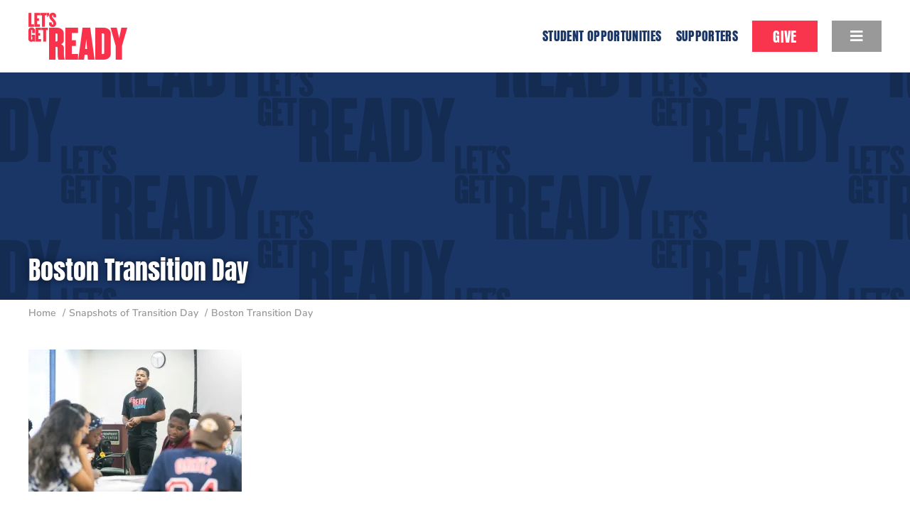

--- FILE ---
content_type: text/html; charset=UTF-8
request_url: https://www.letsgetready.org/snapshots-transition-day/066_g2b8147/
body_size: 13304
content:
<!DOCTYPE html>
<html class="avada-html-layout-wide avada-html-header-position-top" lang="en-US">
<head>
	<meta http-equiv="X-UA-Compatible" content="IE=edge" />
	<meta http-equiv="Content-Type" content="text/html; charset=utf-8"/>
	<meta name="viewport" content="width=device-width, initial-scale=1, maximum-scale=1" />
				<script type="text/javascript">!function(){var b=function(){window.__AudioEyeInstallSource="wordpress"; window.__AudioEyeSiteHash="db9edbfbc6965bb49d3ecb901bb543cf"; var a=document.createElement("script");a.src="https://wsmcdn.audioeye.com/aem.js";a.type="text/javascript";a.setAttribute("async","");document.getElementsByTagName("body")[0].appendChild(a)};"complete"!==document.readyState?window.addEventListener?window.addEventListener("load",b):window.attachEvent&&window.attachEvent("onload",b):b()}();</script>
			<meta name='robots' content='index, follow, max-image-preview:large, max-snippet:-1, max-video-preview:-1' />

	<!-- This site is optimized with the Yoast SEO plugin v26.7 - https://yoast.com/wordpress/plugins/seo/ -->
	<title>Boston Transition Day - Let’s Get Ready</title>
	<link rel="canonical" href="https://www.letsgetready.org/snapshots-transition-day/066_g2b8147/" />
	<meta property="og:locale" content="en_US" />
	<meta property="og:type" content="article" />
	<meta property="og:title" content="Boston Transition Day - Let’s Get Ready" />
	<meta property="og:description" content="Boston Transition Day" />
	<meta property="og:url" content="https://www.letsgetready.org/snapshots-transition-day/066_g2b8147/" />
	<meta property="og:site_name" content="Let’s Get Ready" />
	<meta property="article:modified_time" content="2017-08-22T18:31:01+00:00" />
	<meta property="og:image" content="https://www.letsgetready.org/snapshots-transition-day/066_g2b8147" />
	<meta property="og:image:width" content="3960" />
	<meta property="og:image:height" content="2640" />
	<meta property="og:image:type" content="image/jpeg" />
	<meta name="twitter:card" content="summary_large_image" />
	<script type="application/ld+json" class="yoast-schema-graph">{"@context":"https://schema.org","@graph":[{"@type":"WebPage","@id":"https://www.letsgetready.org/snapshots-transition-day/066_g2b8147/","url":"https://www.letsgetready.org/snapshots-transition-day/066_g2b8147/","name":"Boston Transition Day - Let’s Get Ready","isPartOf":{"@id":"https://www.letsgetready.org/#website"},"primaryImageOfPage":{"@id":"https://www.letsgetready.org/snapshots-transition-day/066_g2b8147/#primaryimage"},"image":{"@id":"https://www.letsgetready.org/snapshots-transition-day/066_g2b8147/#primaryimage"},"thumbnailUrl":"https://i0.wp.com/www.letsgetready.org/wp-content/uploads/2017/08/066_G2B8147.jpg?fit=3960%2C2640&ssl=1","datePublished":"2017-08-22T18:27:50+00:00","dateModified":"2017-08-22T18:31:01+00:00","breadcrumb":{"@id":"https://www.letsgetready.org/snapshots-transition-day/066_g2b8147/#breadcrumb"},"inLanguage":"en-US","potentialAction":[{"@type":"ReadAction","target":["https://www.letsgetready.org/snapshots-transition-day/066_g2b8147/"]}]},{"@type":"ImageObject","inLanguage":"en-US","@id":"https://www.letsgetready.org/snapshots-transition-day/066_g2b8147/#primaryimage","url":"https://i0.wp.com/www.letsgetready.org/wp-content/uploads/2017/08/066_G2B8147.jpg?fit=3960%2C2640&ssl=1","contentUrl":"https://i0.wp.com/www.letsgetready.org/wp-content/uploads/2017/08/066_G2B8147.jpg?fit=3960%2C2640&ssl=1"},{"@type":"BreadcrumbList","@id":"https://www.letsgetready.org/snapshots-transition-day/066_g2b8147/#breadcrumb","itemListElement":[{"@type":"ListItem","position":1,"name":"Home","item":"https://www.letsgetready.org/"},{"@type":"ListItem","position":2,"name":"Snapshots of Transition Day","item":"https://www.letsgetready.org/snapshots-transition-day/"},{"@type":"ListItem","position":3,"name":"Boston Transition Day"}]},{"@type":"WebSite","@id":"https://www.letsgetready.org/#website","url":"https://www.letsgetready.org/","name":"Let’s Get Ready","description":"Students Helping Students To And Through College","potentialAction":[{"@type":"SearchAction","target":{"@type":"EntryPoint","urlTemplate":"https://www.letsgetready.org/?s={search_term_string}"},"query-input":{"@type":"PropertyValueSpecification","valueRequired":true,"valueName":"search_term_string"}}],"inLanguage":"en-US"}]}</script>
	<!-- / Yoast SEO plugin. -->


<link rel='dns-prefetch' href='//www.letsgetready.org' />
<link rel='dns-prefetch' href='//stats.wp.com' />
<link rel='preconnect' href='//i0.wp.com' />
<link rel='preconnect' href='//c0.wp.com' />
<link rel="alternate" type="application/rss+xml" title="Let’s Get Ready &raquo; Feed" href="https://www.letsgetready.org/feed/" />
<link rel="alternate" type="application/rss+xml" title="Let’s Get Ready &raquo; Comments Feed" href="https://www.letsgetready.org/comments/feed/" />
<link rel="alternate" type="text/calendar" title="Let’s Get Ready &raquo; iCal Feed" href="https://www.letsgetready.org/events/?ical=1" />
		
		
		
				<link rel="alternate" type="application/rss+xml" title="Let’s Get Ready &raquo; Boston Transition Day Comments Feed" href="https://www.letsgetready.org/snapshots-transition-day/066_g2b8147/feed/" />
<link rel="alternate" title="oEmbed (JSON)" type="application/json+oembed" href="https://www.letsgetready.org/wp-json/oembed/1.0/embed?url=https%3A%2F%2Fwww.letsgetready.org%2Fsnapshots-transition-day%2F066_g2b8147%2F" />
<link rel="alternate" title="oEmbed (XML)" type="text/xml+oembed" href="https://www.letsgetready.org/wp-json/oembed/1.0/embed?url=https%3A%2F%2Fwww.letsgetready.org%2Fsnapshots-transition-day%2F066_g2b8147%2F&#038;format=xml" />
<style id='wp-img-auto-sizes-contain-inline-css' type='text/css'>
img:is([sizes=auto i],[sizes^="auto," i]){contain-intrinsic-size:3000px 1500px}
/*# sourceURL=wp-img-auto-sizes-contain-inline-css */
</style>
<link rel='stylesheet' id='formidable-css' href='https://www.letsgetready.org/wp-content/plugins/formidable/css/formidableforms.css?ver=192210' type='text/css' media='all' />
<link rel='stylesheet' id='sbi_styles-css' href='https://www.letsgetready.org/wp-content/plugins/instagram-feed-pro/css/sbi-styles.min.css?ver=6.9.0' type='text/css' media='all' />
<link rel='stylesheet' id='sbsw_styles-css' href='https://www.letsgetready.org/wp-content/plugins/social-wall/css/social-wall.min.css?ver=1.0.6' type='text/css' media='all' />
<style id='wp-emoji-styles-inline-css' type='text/css'>

	img.wp-smiley, img.emoji {
		display: inline !important;
		border: none !important;
		box-shadow: none !important;
		height: 1em !important;
		width: 1em !important;
		margin: 0 0.07em !important;
		vertical-align: -0.1em !important;
		background: none !important;
		padding: 0 !important;
	}
/*# sourceURL=wp-emoji-styles-inline-css */
</style>
<link rel='stylesheet' id='wp-components-css' href='https://c0.wp.com/c/6.9/wp-includes/css/dist/components/style.min.css' type='text/css' media='all' />
<link rel='stylesheet' id='wp-preferences-css' href='https://c0.wp.com/c/6.9/wp-includes/css/dist/preferences/style.min.css' type='text/css' media='all' />
<link rel='stylesheet' id='wp-block-editor-css' href='https://c0.wp.com/c/6.9/wp-includes/css/dist/block-editor/style.min.css' type='text/css' media='all' />
<link rel='stylesheet' id='popup-maker-block-library-style-css' href='https://www.letsgetready.org/wp-content/plugins/popup-maker/dist/packages/block-library-style.css?ver=dbea705cfafe089d65f1' type='text/css' media='all' />
<link rel='stylesheet' id='recent-posts-widget-with-thumbnails-public-style-css' href='https://www.letsgetready.org/wp-content/plugins/recent-posts-widget-with-thumbnails/public.css?ver=7.1.1' type='text/css' media='all' />
<link rel='stylesheet' id='fusion-dynamic-css-css' href='https://www.letsgetready.org/wp-content/uploads/fusion-styles/5d0da97f18e3a055cc8882526cc6a126.min.css?ver=3.14.2' type='text/css' media='all' />
<script type="text/javascript" src="https://c0.wp.com/c/6.9/wp-includes/js/jquery/jquery.min.js" id="jquery-core-js"></script>
<script type="text/javascript" src="https://c0.wp.com/c/6.9/wp-includes/js/jquery/jquery-migrate.min.js" id="jquery-migrate-js"></script>
<link rel="EditURI" type="application/rsd+xml" title="RSD" href="https://www.letsgetready.org/xmlrpc.php?rsd" />
<meta name="generator" content="WordPress 6.9" />
<link rel='shortlink' href='https://www.letsgetready.org/?p=4090' />
<meta name="tec-api-version" content="v1"><meta name="tec-api-origin" content="https://www.letsgetready.org"><link rel="alternate" href="https://www.letsgetready.org/wp-json/tribe/events/v1/" /><script>document.documentElement.className += " js";</script>
	<style>img#wpstats{display:none}</style>
		<link rel="preload" href="https://www.letsgetready.org/wp-content/themes/Avada/includes/lib/assets/fonts/icomoon/awb-icons.woff" as="font" type="font/woff" crossorigin><link rel="preload" href="//www.letsgetready.org/wp-content/themes/Avada/includes/lib/assets/fonts/fontawesome/webfonts/fa-brands-400.woff2" as="font" type="font/woff2" crossorigin><link rel="preload" href="//www.letsgetready.org/wp-content/themes/Avada/includes/lib/assets/fonts/fontawesome/webfonts/fa-regular-400.woff2" as="font" type="font/woff2" crossorigin><link rel="preload" href="//www.letsgetready.org/wp-content/themes/Avada/includes/lib/assets/fonts/fontawesome/webfonts/fa-solid-900.woff2" as="font" type="font/woff2" crossorigin><style type="text/css" id="css-fb-visibility">@media screen and (max-width: 640px){.fusion-no-small-visibility{display:none !important;}body .sm-text-align-center{text-align:center !important;}body .sm-text-align-left{text-align:left !important;}body .sm-text-align-right{text-align:right !important;}body .sm-text-align-justify{text-align:justify !important;}body .sm-flex-align-center{justify-content:center !important;}body .sm-flex-align-flex-start{justify-content:flex-start !important;}body .sm-flex-align-flex-end{justify-content:flex-end !important;}body .sm-mx-auto{margin-left:auto !important;margin-right:auto !important;}body .sm-ml-auto{margin-left:auto !important;}body .sm-mr-auto{margin-right:auto !important;}body .fusion-absolute-position-small{position:absolute;width:100%;}.awb-sticky.awb-sticky-small{ position: sticky; top: var(--awb-sticky-offset,0); }}@media screen and (min-width: 641px) and (max-width: 1024px){.fusion-no-medium-visibility{display:none !important;}body .md-text-align-center{text-align:center !important;}body .md-text-align-left{text-align:left !important;}body .md-text-align-right{text-align:right !important;}body .md-text-align-justify{text-align:justify !important;}body .md-flex-align-center{justify-content:center !important;}body .md-flex-align-flex-start{justify-content:flex-start !important;}body .md-flex-align-flex-end{justify-content:flex-end !important;}body .md-mx-auto{margin-left:auto !important;margin-right:auto !important;}body .md-ml-auto{margin-left:auto !important;}body .md-mr-auto{margin-right:auto !important;}body .fusion-absolute-position-medium{position:absolute;width:100%;}.awb-sticky.awb-sticky-medium{ position: sticky; top: var(--awb-sticky-offset,0); }}@media screen and (min-width: 1025px){.fusion-no-large-visibility{display:none !important;}body .lg-text-align-center{text-align:center !important;}body .lg-text-align-left{text-align:left !important;}body .lg-text-align-right{text-align:right !important;}body .lg-text-align-justify{text-align:justify !important;}body .lg-flex-align-center{justify-content:center !important;}body .lg-flex-align-flex-start{justify-content:flex-start !important;}body .lg-flex-align-flex-end{justify-content:flex-end !important;}body .lg-mx-auto{margin-left:auto !important;margin-right:auto !important;}body .lg-ml-auto{margin-left:auto !important;}body .lg-mr-auto{margin-right:auto !important;}body .fusion-absolute-position-large{position:absolute;width:100%;}.awb-sticky.awb-sticky-large{ position: sticky; top: var(--awb-sticky-offset,0); }}</style>		<style type="text/css" id="wp-custom-css">
			.header-slider{
  height: 70vh !important;
}		</style>
				<script type="text/javascript">
			var doc = document.documentElement;
			doc.setAttribute( 'data-useragent', navigator.userAgent );
		</script>
		<!-- Google Tag Manager -->
<script>(function(w,d,s,l,i){w[l]=w[l]||[];w[l].push({'gtm.start':
new Date().getTime(),event:'gtm.js'});var f=d.getElementsByTagName(s)[0],
j=d.createElement(s),dl=l!='dataLayer'?'&l='+l:'';j.async=true;j.src=
'https://www.googletagmanager.com/gtm.js?id='+i+dl;f.parentNode.insertBefore(j,f);
})(window,document,'script','dataLayer','GTM-M5CNQS6X');</script>
<!-- End Google Tag Manager -->

<!-- Google tag (gtag.js) -->
<script async src="https://www.googletagmanager.com/gtag/js?id=G-MMJP7RWJH6"></script>
<script>
  window.dataLayer = window.dataLayer || [];
  function gtag(){dataLayer.push(arguments);}
  gtag('js', new Date());
  gtag('config', 'G-MMJP7RWJH6');
</script>

<!-- Google Analytics -->
<script>
(function(i,s,o,g,r,a,m){i['GoogleAnalyticsObject']=r;i[r]=i[r]||function(){
(i[r].q=i[r].q||[]).push(arguments)},i[r].l=1*new Date();a=s.createElement(o),
m=s.getElementsByTagName(o)[0];a.async=1;a.src=g;m.parentNode.insertBefore(a,m)
})(window,document,'script','https://www.google-analytics.com/analytics.js','ga');

ga('create', 'UA-6984355-1', 'auto', {'allowLinker': true});
ga('set', 'anonymizeIp', true);
ga ('require', 'linker');
ga('linker:autoLink', ['www.formassembly.com'] );
ga('send', 'pageview');
</script>
<!-- End Google Analytics -->
<script type="text/javascript" src="//tfaforms.com/js/ga_crossdomain_tracking.js"></script>

<!-- Facebook Pixel Code -->
<script>
!function(f,b,e,v,n,t,s){if(f.fbq)return;n=f.fbq=function(){n.callMethod?
n.callMethod.apply(n,arguments):n.queue.push(arguments)};if(!f._fbq)f._fbq=n;
n.push=n;n.loaded=!0;n.version='2.0';n.queue=[];t=b.createElement(e);t.async=!0;
t.src=v;s=b.getElementsByTagName(e)[0];s.parentNode.insertBefore(t,s)}(window,
document,'script','https://connect.facebook.net/en_US/fbevents.js');
fbq('init', '1746135095677832'); // Insert your pixel ID here.
fbq('track', 'PageView');

function AccessCoachWorkWithUs() {
  window._fbq.push('track', 'AddToCart', {
      content_name: 'AccessCoach', 
      content_category: 'VolunteersInterns',
      content_type: 'ApplicationButtonClick',
      value: 1,
      currency: 'USD' 
    });  
}

function AccessCoachSpecifiedPage() {
  window._fbq.push('track', 'AddToCart', {
      content_name: 'AccessCoach', 
      content_category: 'AccessCoachPage',
      content_type: 'ApplicationButtonClick',
      value: 1,
      currency: 'USD' 
    });  
}


function TransitionCoachCoachWorkWithUs() {
  window._fbq.push('track', 'AddToCart', {
      content_name: 'TransitionCoach', 
      content_category: 'VolunteersInterns',
      content_type: 'ApplicationButtonClick',
      value: 1,
      currency: 'USD' 
    });  
}

function SuccessCoordinatorWorkWithUs() {
  window._fbq.push('track', 'AddToCart', {
      content_name: 'SuccessCoordinator', 
      content_category: 'VolunteersInterns',
      content_type: 'ApplicationButtonClick',
      value: 1,
      currency: 'USD' 
    });  
}

function AccessSiteDirectorWorkWithUs() {
  window._fbq.push('track', 'AddToCart', {
      content_name: 'AccessSiteDirector', 
      content_category: 'VolunteersInterns',
      content_type: 'ApplicationButtonClick',
      value: 1,
      currency: 'USD' 
    });  
}

function AccessSiteDirectorSpecifiedPage() {
  window._fbq.push('track', 'AddToCart', {
      content_name: 'AccessSiteDirector', 
      content_category: 'AccessSiteDirectorPage',
      content_type: 'ApplicationButtonClick',
      value: 1,
      currency: 'USD' 
    });  
}

</script>
<noscript><img height="1" width="1" style="display:none"
src="https://www.facebook.com/tr?id=1746135095677832&ev=PageView&noscript=1"
/></noscript>
<!-- DO NOT MODIFY -->
<!-- End Facebook Pixel Code -->
	<link rel="stylesheet" type="text/css" href="//cloud.typography.com/7464932/742806/css/fonts.css" /></head>

<body data-rsssl=1 class="attachment wp-singular attachment-template-default single single-attachment postid-4090 attachmentid-4090 attachment-jpeg wp-theme-Avada wp-child-theme-Avada-Child-Theme tribe-no-js fusion-image-hovers fusion-pagination-sizing fusion-button_type-flat fusion-button_span-no fusion-button_gradient-linear avada-image-rollover-circle-no avada-image-rollover-no fusion-body ltr fusion-sticky-header no-tablet-sticky-header no-mobile-sticky-header no-mobile-slidingbar no-desktop-totop avada-has-rev-slider-styles fusion-disable-outline fusion-sub-menu-fade mobile-logo-pos-left layout-wide-mode avada-has-boxed-modal-shadow-none layout-scroll-offset-full avada-has-zero-margin-offset-top fusion-top-header menu-text-align-center mobile-menu-design-modern fusion-show-pagination-text fusion-header-layout-v1 avada-responsive avada-footer-fx-none avada-menu-highlight-style-bar fusion-search-form-classic fusion-main-menu-search-overlay fusion-avatar-square avada-dropdown-styles avada-blog-layout-medium avada-blog-archive-layout-medium avada-ec-not-100-width avada-ec-meta-layout-sidebar avada-header-shadow-no avada-menu-icon-position-left avada-has-megamenu-shadow avada-has-mainmenu-dropdown-divider avada-has-breadcrumb-mobile-hidden avada-has-titlebar-bar_and_content avada-header-border-color-full-transparent avada-has-pagination-padding avada-flyout-menu-direction-fade avada-ec-views-v2" data-awb-post-id="4090">
		<a class="skip-link screen-reader-text" href="#content">Skip to content</a>

	<div id="boxed-wrapper">
		
		<div id="wrapper" class="fusion-wrapper">
			<div id="home" style="position:relative;top:-1px;"></div>
							
					
			<header class="fusion-header-wrapper">
				<div class="fusion-header-v1 fusion-logo-alignment fusion-logo-left fusion-sticky-menu- fusion-sticky-logo- fusion-mobile-logo-1  fusion-mobile-menu-design-modern">
					<div class="fusion-header-sticky-height"></div>
<div class="fusion-header">
	<div class="fusion-row">
					<div class="fusion-logo" data-margin-top="18px" data-margin-bottom="18px" data-margin-left="0px" data-margin-right="0px">
			<a class="fusion-logo-link"  href="https://www.letsgetready.org/" >

						<!-- standard logo -->
			<img src="https://www.letsgetready.org/wp-content/uploads/2017/01/logo-1x.png" srcset="https://www.letsgetready.org/wp-content/uploads/2017/01/logo-1x.png 1x, https://www.letsgetready.org/wp-content/uploads/2017/01/logo-2x.png 2x" width="139" height="66" style="max-height:66px;height:auto;" alt="Let’s Get Ready Logo" data-retina_logo_url="https://www.letsgetready.org/wp-content/uploads/2017/01/logo-2x.png" class="fusion-standard-logo" />

											<!-- mobile logo -->
				<img src="https://www.letsgetready.org/wp-content/uploads/2017/01/logo-1x.png" srcset="https://www.letsgetready.org/wp-content/uploads/2017/01/logo-1x.png 1x, https://www.letsgetready.org/wp-content/uploads/2017/01/logo-2x.png 2x" width="139" height="66" style="max-height:66px;height:auto;" alt="Let’s Get Ready Logo" data-retina_logo_url="https://www.letsgetready.org/wp-content/uploads/2017/01/logo-2x.png" class="fusion-mobile-logo" />
			
					</a>
		</div>		<nav class="fusion-main-menu" aria-label="Main Menu"><div class="fusion-overlay-search">		<form role="search" class="searchform fusion-search-form  fusion-search-form-classic" method="get" action="https://www.letsgetready.org/">
			<div class="fusion-search-form-content">

				
				<div class="fusion-search-field search-field">
					<label><span class="screen-reader-text">Search for:</span>
													<input type="search" value="" name="s" class="s" placeholder="Search..." required aria-required="true" aria-label="Search..."/>
											</label>
				</div>
				<div class="fusion-search-button search-button">
					<input type="submit" class="fusion-search-submit searchsubmit" aria-label="Search" value="&#xf002;" />
									</div>

				
			</div>


			
		</form>
		<div class="fusion-search-spacer"></div><a href="#" role="button" aria-label="Close Search" class="fusion-close-search"></a></div><ul id="menu-main-navigation" class="fusion-menu"><li  id="menu-item-9058"  class="menu-item menu-item-type-custom menu-item-object-custom menu-item-has-children menu-item-9058 fusion-dropdown-menu"  data-item-id="9058"><a  href="https://www.letsgetready.org/collegesuccess" class="fusion-bar-highlight"><span class="menu-text">Student Opportunities</span></a><ul class="sub-menu"><li  id="menu-item-10215"  class="menu-item menu-item-type-post_type menu-item-object-page menu-item-10215 fusion-dropdown-submenu" ><a  href="https://www.letsgetready.org/signup/" class="fusion-bar-highlight"><span>Enroll as a Student</span></a></li><li  id="menu-item-9056"  class="menu-item menu-item-type-post_type menu-item-object-page menu-item-9056 fusion-dropdown-submenu" ><a  href="https://www.letsgetready.org/college-students/" class="fusion-bar-highlight"><span>Paid Positions for College Students</span></a></li></ul></li><li  id="menu-item-8681"  class="menu-item menu-item-type-post_type menu-item-object-page menu-item-8681"  data-item-id="8681"><a  href="https://www.letsgetready.org/supporters/" class="fusion-bar-highlight"><span class="menu-text">Supporters</span></a></li><li  id="menu-item-8967"  class="menu-item menu-item-type-custom menu-item-object-custom menu-item-8967 fusion-menu-item-button"  data-item-id="8967"><a  href="https://www.letsgetready.org/make-a-donation/" class="fusion-bar-highlight"><span class="menu-text fusion-button button-default button-large">Give</span></a></li><li  id="menu-item-8667"  class="menu-item menu-item-type-custom menu-item-object-custom menu-item-has-children menu-item-8667 fusion-dropdown-menu fusion-menu-item-button"  data-item-id="8667"><a  href="#" class="fusion-bar-highlight"><span class="menu-text fusion-button button-default button-large"><i class="fa fa-navicon"></i></span></a><ul class="sub-menu"><li  id="menu-item-1070"  class="menu-item menu-item-type-post_type menu-item-object-page menu-item-1070 fusion-dropdown-submenu" ><a  href="https://www.letsgetready.org/program-model/" class="fusion-bar-highlight"><span>Program Model</span></a></li><li  id="menu-item-1334"  class="menu-item menu-item-type-post_type menu-item-object-page menu-item-1334 fusion-dropdown-submenu" ><a  href="https://www.letsgetready.org/success-stories/" class="fusion-bar-highlight"><span>Success Stories</span></a></li><li  id="menu-item-8724"  class="menu-item menu-item-type-post_type menu-item-object-page menu-item-8724 fusion-dropdown-submenu" ><a  href="https://www.letsgetready.org/impact/" class="fusion-bar-highlight"><span>Our Impact</span></a></li><li  id="menu-item-1068"  class="menu-item menu-item-type-post_type menu-item-object-page menu-item-1068 fusion-dropdown-submenu" ><a  href="https://www.letsgetready.org/team/" class="fusion-bar-highlight"><span>Team</span></a></li><li  id="menu-item-1069"  class="menu-item menu-item-type-post_type menu-item-object-page menu-item-1069 fusion-dropdown-submenu" ><a  href="https://www.letsgetready.org/news-and-events/" class="fusion-bar-highlight"><span>News and Events</span></a></li><li  id="menu-item-2977"  class="menu-item menu-item-type-post_type menu-item-object-page menu-item-2977 fusion-dropdown-submenu" ><a  href="https://www.letsgetready.org/careers/" class="fusion-bar-highlight"><span>Careers</span></a></li><li  id="menu-item-4467"  class="menu-item menu-item-type-post_type menu-item-object-page menu-item-4467 fusion-dropdown-submenu" ><a  href="https://www.letsgetready.org/financials/" class="fusion-bar-highlight"><span>Financials and Policies</span></a></li><li  id="menu-item-1066"  class="menu-item menu-item-type-post_type menu-item-object-page menu-item-1066 fusion-dropdown-submenu" ><a  href="https://www.letsgetready.org/contact-us/" class="fusion-bar-highlight"><span>Contact Us</span></a></li></ul></li></ul></nav><div class="fusion-mobile-navigation"><ul id="menu-main-navigation-1" class="fusion-mobile-menu"><li   class="menu-item menu-item-type-custom menu-item-object-custom menu-item-has-children menu-item-9058 fusion-dropdown-menu"  data-item-id="9058"><a  href="https://www.letsgetready.org/collegesuccess" class="fusion-bar-highlight"><span class="menu-text">Student Opportunities</span></a><ul class="sub-menu"><li   class="menu-item menu-item-type-post_type menu-item-object-page menu-item-10215 fusion-dropdown-submenu" ><a  href="https://www.letsgetready.org/signup/" class="fusion-bar-highlight"><span>Enroll as a Student</span></a></li><li   class="menu-item menu-item-type-post_type menu-item-object-page menu-item-9056 fusion-dropdown-submenu" ><a  href="https://www.letsgetready.org/college-students/" class="fusion-bar-highlight"><span>Paid Positions for College Students</span></a></li></ul></li><li   class="menu-item menu-item-type-post_type menu-item-object-page menu-item-8681"  data-item-id="8681"><a  href="https://www.letsgetready.org/supporters/" class="fusion-bar-highlight"><span class="menu-text">Supporters</span></a></li><li   class="menu-item menu-item-type-custom menu-item-object-custom menu-item-8967 fusion-menu-item-button"  data-item-id="8967"><a  href="https://www.letsgetready.org/make-a-donation/" class="fusion-bar-highlight"><span class="menu-text fusion-button button-default button-large">Give</span></a></li><li   class="menu-item menu-item-type-custom menu-item-object-custom menu-item-has-children menu-item-8667 fusion-dropdown-menu fusion-menu-item-button"  data-item-id="8667"><a  href="#" class="fusion-bar-highlight"><span class="menu-text fusion-button button-default button-large"><i class="fa fa-navicon"></i></span></a><ul class="sub-menu"><li   class="menu-item menu-item-type-post_type menu-item-object-page menu-item-1070 fusion-dropdown-submenu" ><a  href="https://www.letsgetready.org/program-model/" class="fusion-bar-highlight"><span>Program Model</span></a></li><li   class="menu-item menu-item-type-post_type menu-item-object-page menu-item-1334 fusion-dropdown-submenu" ><a  href="https://www.letsgetready.org/success-stories/" class="fusion-bar-highlight"><span>Success Stories</span></a></li><li   class="menu-item menu-item-type-post_type menu-item-object-page menu-item-8724 fusion-dropdown-submenu" ><a  href="https://www.letsgetready.org/impact/" class="fusion-bar-highlight"><span>Our Impact</span></a></li><li   class="menu-item menu-item-type-post_type menu-item-object-page menu-item-1068 fusion-dropdown-submenu" ><a  href="https://www.letsgetready.org/team/" class="fusion-bar-highlight"><span>Team</span></a></li><li   class="menu-item menu-item-type-post_type menu-item-object-page menu-item-1069 fusion-dropdown-submenu" ><a  href="https://www.letsgetready.org/news-and-events/" class="fusion-bar-highlight"><span>News and Events</span></a></li><li   class="menu-item menu-item-type-post_type menu-item-object-page menu-item-2977 fusion-dropdown-submenu" ><a  href="https://www.letsgetready.org/careers/" class="fusion-bar-highlight"><span>Careers</span></a></li><li   class="menu-item menu-item-type-post_type menu-item-object-page menu-item-4467 fusion-dropdown-submenu" ><a  href="https://www.letsgetready.org/financials/" class="fusion-bar-highlight"><span>Financials and Policies</span></a></li><li   class="menu-item menu-item-type-post_type menu-item-object-page menu-item-1066 fusion-dropdown-submenu" ><a  href="https://www.letsgetready.org/contact-us/" class="fusion-bar-highlight"><span>Contact Us</span></a></li></ul></li></ul></div>	<div class="fusion-mobile-menu-icons">
							<a href="#" class="fusion-icon awb-icon-bars" aria-label="Toggle mobile menu" aria-expanded="false"></a>
		
		
		
			</div>

<nav class="fusion-mobile-nav-holder fusion-mobile-menu-text-align-left fusion-mobile-menu-indicator-hide" aria-label="Main Menu Mobile"></nav>

					</div>
</div>
				</div>
				<div class="fusion-clearfix"></div>
			</header>
								
							<div id="sliders-container" class="fusion-slider-visibility">
					</div>
				
					
							
			<section class="avada-page-titlebar-wrapper" aria-labelledby="awb-ptb-heading">
	<div class="fusion-page-title-bar fusion-page-title-bar-none fusion-page-title-bar-left">
		<div class="fusion-page-title-row">
			<div class="fusion-page-title-wrapper">
				<div class="fusion-page-title-captions">

																							<h1 id="awb-ptb-heading" class="entry-title">Boston Transition Day</h1>

											
					
				</div>

															<div class="fusion-page-title-secondary">
							<nav class="fusion-breadcrumbs awb-yoast-breadcrumbs" aria-label="Breadcrumb"><ol class="awb-breadcrumb-list"><li class="fusion-breadcrumb-item awb-breadcrumb-sep awb-home" ><a href="https://www.letsgetready.org" class="fusion-breadcrumb-link"><span >Home</span></a></li><li class="fusion-breadcrumb-item awb-breadcrumb-sep" ><a href="https://www.letsgetready.org/snapshots-transition-day/" class="fusion-breadcrumb-link"><span >Snapshots of Transition Day</span></a></li><li class="fusion-breadcrumb-item"  aria-current="page"><span  class="breadcrumb-leaf">Boston Transition Day</span></li></ol></nav>						</div>
									
			</div>
		</div>
	</div>
</section>

						<main id="main" class="clearfix ">
				<div class="fusion-row" style="">

<section id="content" style="width: 100%;">
	
					<article id="post-4090" class="post post-4090 attachment type-attachment status-inherit hentry">
										<span class="entry-title" style="display: none;">Boston Transition Day</span>
			
				
						<div class="post-content">
				<p class="attachment"><a data-rel="iLightbox[postimages]" data-title="" data-caption="" href="https://i0.wp.com/www.letsgetready.org/wp-content/uploads/2017/08/066_G2B8147.jpg?ssl=1"><img fetchpriority="high" decoding="async" width="300" height="200" src="https://i0.wp.com/www.letsgetready.org/wp-content/uploads/2017/08/066_G2B8147.jpg?fit=300%2C200&amp;ssl=1" class="attachment-medium size-medium" alt="" srcset="https://i0.wp.com/www.letsgetready.org/wp-content/uploads/2017/08/066_G2B8147.jpg?resize=200%2C133&amp;ssl=1 200w, https://i0.wp.com/www.letsgetready.org/wp-content/uploads/2017/08/066_G2B8147.jpg?resize=300%2C200&amp;ssl=1 300w, https://i0.wp.com/www.letsgetready.org/wp-content/uploads/2017/08/066_G2B8147.jpg?resize=400%2C267&amp;ssl=1 400w, https://i0.wp.com/www.letsgetready.org/wp-content/uploads/2017/08/066_G2B8147.jpg?resize=600%2C400&amp;ssl=1 600w, https://i0.wp.com/www.letsgetready.org/wp-content/uploads/2017/08/066_G2B8147.jpg?resize=768%2C512&amp;ssl=1 768w, https://i0.wp.com/www.letsgetready.org/wp-content/uploads/2017/08/066_G2B8147.jpg?resize=800%2C533&amp;ssl=1 800w, https://i0.wp.com/www.letsgetready.org/wp-content/uploads/2017/08/066_G2B8147.jpg?resize=1024%2C683&amp;ssl=1 1024w, https://i0.wp.com/www.letsgetready.org/wp-content/uploads/2017/08/066_G2B8147.jpg?resize=1200%2C800&amp;ssl=1 1200w, https://i0.wp.com/www.letsgetready.org/wp-content/uploads/2017/08/066_G2B8147.jpg?w=2400&amp;ssl=1 2400w, https://i0.wp.com/www.letsgetready.org/wp-content/uploads/2017/08/066_G2B8147.jpg?w=3600&amp;ssl=1 3600w, https://i0.wp.com/www.letsgetready.org/wp-content/uploads/2017/08/066_G2B8147.jpg?fit=3960%2C2640&amp;ssl=1 3960w" sizes="(max-width: 300px) 100vw, 300px" /></a></p>
							</div>

												<span class="vcard rich-snippet-hidden"><span class="fn"><a href="https://www.letsgetready.org/author/letsgetready_n372lc/" title="Posts by letsgetready_n372lc" rel="author">letsgetready_n372lc</a></span></span><span class="updated rich-snippet-hidden">2017-08-22T14:31:01-04:00</span>																								
																	</article>
	</section>
						
					</div>  <!-- fusion-row -->
				</main>  <!-- #main -->
				
				
								
					
		<div class="fusion-footer">
					
	<footer class="fusion-footer-widget-area fusion-widget-area">
		<div class="fusion-row">
			<div class="fusion-columns fusion-columns-3 fusion-widget-area">
				
																									<div class="fusion-column col-lg-4 col-md-4 col-sm-4">
							<section id="social_links-widget-4" class="fusion-footer-widget-column widget social_links"><h4 class="widget-title">Stay Connected</h4>
		<div class="fusion-social-networks boxed-icons">

			<div class="fusion-social-networks-wrapper">
																												
						
																																			<a class="fusion-social-network-icon fusion-tooltip fusion-facebook awb-icon-facebook" href="https://www.facebook.com/lgrforcollege"   title="Facebook" aria-label="Facebook" rel="noopener noreferrer" target="_self" style="border-radius:0px;padding:10px;font-size:28px;color:#fff;background-color:#5abee6;border-color:#5abee6;"></a>
											
										
																				
						
																																			<a class="fusion-social-network-icon fusion-tooltip fusion-twitter awb-icon-twitter" href="https://twitter.com/LGRforCollege"   title="Twitter" aria-label="Twitter" rel="noopener noreferrer" target="_self" style="border-radius:0px;padding:10px;font-size:28px;color:#fff;background-color:#5abee6;border-color:#5abee6;"></a>
											
										
																				
						
																																			<a class="fusion-social-network-icon fusion-tooltip fusion-youtube awb-icon-youtube" href="https://www.youtube.com/user/LGRforCollege"   title="YouTube" aria-label="YouTube" rel="noopener noreferrer" target="_self" style="border-radius:0px;padding:10px;font-size:28px;color:#fff;background-color:#5abee6;border-color:#5abee6;"></a>
											
										
																				
						
																																			<a class="fusion-social-network-icon fusion-tooltip fusion-instagram awb-icon-instagram" href="http://www.instagram.com/lgrforcollege"   title="Instagram" aria-label="Instagram" rel="noopener noreferrer" target="_self" style="border-radius:0px;padding:10px;font-size:28px;color:#fff;background-color:#5abee6;border-color:#5abee6;"></a>
											
										
																				
						
																																			<a class="fusion-social-network-icon fusion-tooltip fusion-linkedin awb-icon-linkedin" href="https://www.linkedin.com/company/lgrforcollege/"   title="LinkedIn" aria-label="LinkedIn" rel="noopener noreferrer" target="_self" style="border-radius:0px;padding:10px;font-size:28px;color:#fff;background-color:#5abee6;border-color:#5abee6;"></a>
											
										
				
			</div>
		</div>

		<div style="clear:both;"></div></section><section id="media_image-2" class="fusion-footer-widget-column widget widget_media_image" style="border-style: solid;border-color:transparent;border-width:0px;"><a href="https://www.charitynavigator.org/ein/311698832"><img width="100" height="100" src="https://i0.wp.com/www.letsgetready.org/wp-content/uploads/2023/10/Four-Star-Rating-Badge-Full-Color.png?fit=100%2C100&amp;ssl=1" class="image wp-image-10871  attachment-100x100 size-100x100" alt="Let&#039;s Get Ready has earned a 4/4 star rating on Charity Navigator." style="max-width: 100%; height: auto;" decoding="async" srcset="https://i0.wp.com/www.letsgetready.org/wp-content/uploads/2023/10/Four-Star-Rating-Badge-Full-Color.png?resize=66%2C66&amp;ssl=1 66w, https://i0.wp.com/www.letsgetready.org/wp-content/uploads/2023/10/Four-Star-Rating-Badge-Full-Color.png?resize=150%2C150&amp;ssl=1 150w, https://i0.wp.com/www.letsgetready.org/wp-content/uploads/2023/10/Four-Star-Rating-Badge-Full-Color.png?resize=200%2C200&amp;ssl=1 200w, https://i0.wp.com/www.letsgetready.org/wp-content/uploads/2023/10/Four-Star-Rating-Badge-Full-Color.png?resize=300%2C300&amp;ssl=1 300w, https://i0.wp.com/www.letsgetready.org/wp-content/uploads/2023/10/Four-Star-Rating-Badge-Full-Color.png?resize=400%2C400&amp;ssl=1 400w, https://i0.wp.com/www.letsgetready.org/wp-content/uploads/2023/10/Four-Star-Rating-Badge-Full-Color.png?resize=600%2C600&amp;ssl=1 600w, https://i0.wp.com/www.letsgetready.org/wp-content/uploads/2023/10/Four-Star-Rating-Badge-Full-Color.png?resize=768%2C768&amp;ssl=1 768w, https://i0.wp.com/www.letsgetready.org/wp-content/uploads/2023/10/Four-Star-Rating-Badge-Full-Color.png?resize=800%2C800&amp;ssl=1 800w, https://i0.wp.com/www.letsgetready.org/wp-content/uploads/2023/10/Four-Star-Rating-Badge-Full-Color.png?resize=1024%2C1024&amp;ssl=1 1024w, https://i0.wp.com/www.letsgetready.org/wp-content/uploads/2023/10/Four-Star-Rating-Badge-Full-Color.png?resize=1200%2C1200&amp;ssl=1 1200w, https://i0.wp.com/www.letsgetready.org/wp-content/uploads/2023/10/Four-Star-Rating-Badge-Full-Color.png?resize=1536%2C1536&amp;ssl=1 1536w, https://i0.wp.com/www.letsgetready.org/wp-content/uploads/2023/10/Four-Star-Rating-Badge-Full-Color.png?fit=2000%2C2000&amp;ssl=1 2000w" sizes="(max-width: 100px) 100vw, 100px" /></a><div style="clear:both;"></div></section><section id="media_image-4" class="fusion-footer-widget-column widget widget_media_image" style="border-style: solid;border-color:transparent;border-width:0px;"><a href="https://www.guidestar.org/profile/shared/822aedb5-3b20-4646-9975-2e1895cfcd92"><img width="100" height="100" src="https://i0.wp.com/www.letsgetready.org/wp-content/uploads/2025/04/candid-seal-platinum-2025.png?fit=100%2C100&amp;ssl=1" class="image wp-image-11771  attachment-100x100 size-100x100" alt="" style="max-width: 100%; height: auto;" decoding="async" srcset="https://i0.wp.com/www.letsgetready.org/wp-content/uploads/2025/04/candid-seal-platinum-2025.png?resize=66%2C66&amp;ssl=1 66w, https://i0.wp.com/www.letsgetready.org/wp-content/uploads/2025/04/candid-seal-platinum-2025.png?resize=150%2C150&amp;ssl=1 150w, https://i0.wp.com/www.letsgetready.org/wp-content/uploads/2025/04/candid-seal-platinum-2025.png?resize=200%2C200&amp;ssl=1 200w, https://i0.wp.com/www.letsgetready.org/wp-content/uploads/2025/04/candid-seal-platinum-2025.png?fit=226%2C226&amp;ssl=1 226w" sizes="(max-width: 100px) 100vw, 100px" /></a><div style="clear:both;"></div></section><section id="text-13" class="fusion-footer-widget-column widget widget_text" style="border-style: solid;border-color:transparent;border-width:0px;">			<div class="textwidget"><p><b>NATIONAL OFFICE</b><br />
82 Nassau Street #61819<br />
New York, NY 10038<br />
646-808-2760</p>
</div>
		<div style="clear:both;"></div></section>																					</div>
																										<div class="fusion-column col-lg-4 col-md-4 col-sm-4">
							<section id="nav_menu-3" class="fusion-footer-widget-column widget widget_nav_menu"><h4 class="widget-title">QuickLinks</h4><div class="menu-footer-container"><ul id="menu-footer" class="menu"><li id="menu-item-1581" class="menu-item menu-item-type-post_type menu-item-object-page menu-item-1581"><a href="https://www.letsgetready.org/news-and-events/">News and Events</a></li>
<li id="menu-item-1582" class="menu-item menu-item-type-post_type menu-item-object-page menu-item-1582"><a href="https://www.letsgetready.org/program-model/">Program Model</a></li>
<li id="menu-item-1583" class="menu-item menu-item-type-post_type menu-item-object-page menu-item-1583"><a href="https://www.letsgetready.org/success-stories/">Success Stories</a></li>
<li id="menu-item-1586" class="menu-item menu-item-type-post_type menu-item-object-page menu-item-1586"><a href="https://www.letsgetready.org/team/">Team</a></li>
<li id="menu-item-2979" class="menu-item menu-item-type-post_type menu-item-object-page menu-item-2979"><a href="https://www.letsgetready.org/careers/">Careers</a></li>
<li id="menu-item-1588" class="menu-item menu-item-type-post_type menu-item-object-page menu-item-1588"><a href="https://www.letsgetready.org/contact-us/">Contact Us</a></li>
</ul></div><div style="clear:both;"></div></section>																					</div>
																										<div class="fusion-column fusion-column-last col-lg-4 col-md-4 col-sm-4">
							
<!-- Start Posts in Sidebar - pis_posts_in_sidebar-19 -->
<section id="pis_posts_in_sidebar-19" class="fusion-footer-widget-column widget posts-in-sidebar" style="border-style: solid;border-color:transparent;border-width:0px;">
<h4 class="widget-title">Recent Posts</h4>		
<ul id="ul_pis_posts_in_sidebar-19" class="pis-ul">
	<li class="pis-li pis-post-12109">
		<p class="pis-title"><a class="pis-title-link" href="https://www.letsgetready.org/mainecasestudy/" rel="bookmark">Case Study: University of Maine System Early College Program</a></p>
	</li>
	<li class="pis-li pis-post-12086">
		<p class="pis-title"><a class="pis-title-link" href="https://www.letsgetready.org/partnertalks/" rel="bookmark">LGR Partner Talks</a></p>
	</li>
	<li class="pis-li pis-post-12019">
		<p class="pis-title"><a class="pis-title-link" href="https://www.letsgetready.org/giving-tuesday-2025/" rel="bookmark">Giving Tuesday 2025</a></p>
	</li>
	<li class="pis-li pis-post-11935">
		<p class="pis-title"><a class="pis-title-link" href="https://www.letsgetready.org/impactreport/" rel="bookmark">LGR&#8217;s 2024 Impact &#038; Insights Report</a></p>
	</li>
	<li class="pis-li pis-post-11884">
		<p class="pis-title"><a class="pis-title-link" href="https://www.letsgetready.org/lgr25k/" rel="bookmark">WE DID IT: LGR IS SERVING 25,000 STUDENTS!</a></p>
	</li>
</ul>
<!-- Generated by Posts in Sidebar v4.16.3 -->
<div style="clear:both;"></div></section>
<!-- End Posts in Sidebar - pis_posts_in_sidebar-19 -->

																					</div>
																																				
				<div class="fusion-clearfix"></div>
			</div> <!-- fusion-columns -->
		</div> <!-- fusion-row -->
	</footer> <!-- fusion-footer-widget-area -->

	
	<footer id="footer" class="fusion-footer-copyright-area">
		<div class="fusion-row">
			<div class="fusion-copyright-content">

				<div class="fusion-copyright-notice">
		<div>
		© 1998-<script>document.write(new Date().getFullYear());</script> Let's Get Ready | <a href="/terms-of-use/">Terms of Use</a> | <a href="/privacy-policy/">Privacy Policy</a>	</div>
</div>

			</div> <!-- fusion-fusion-copyright-content -->
		</div> <!-- fusion-row -->
	</footer> <!-- #footer -->
		</div> <!-- fusion-footer -->

		
																</div> <!-- wrapper -->
		</div> <!-- #boxed-wrapper -->
				<a class="fusion-one-page-text-link fusion-page-load-link" tabindex="-1" href="#" aria-hidden="true">Page load link</a>

		<div class="avada-footer-scripts">
			<script type="text/javascript">var fusionNavIsCollapsed=function(e){var t,n;window.innerWidth<=e.getAttribute("data-breakpoint")?(e.classList.add("collapse-enabled"),e.classList.remove("awb-menu_desktop"),e.classList.contains("expanded")||window.dispatchEvent(new CustomEvent("fusion-mobile-menu-collapsed",{detail:{nav:e}})),(n=e.querySelectorAll(".menu-item-has-children.expanded")).length&&n.forEach(function(e){e.querySelector(".awb-menu__open-nav-submenu_mobile").setAttribute("aria-expanded","false")})):(null!==e.querySelector(".menu-item-has-children.expanded .awb-menu__open-nav-submenu_click")&&e.querySelector(".menu-item-has-children.expanded .awb-menu__open-nav-submenu_click").click(),e.classList.remove("collapse-enabled"),e.classList.add("awb-menu_desktop"),null!==e.querySelector(".awb-menu__main-ul")&&e.querySelector(".awb-menu__main-ul").removeAttribute("style")),e.classList.add("no-wrapper-transition"),clearTimeout(t),t=setTimeout(()=>{e.classList.remove("no-wrapper-transition")},400),e.classList.remove("loading")},fusionRunNavIsCollapsed=function(){var e,t=document.querySelectorAll(".awb-menu");for(e=0;e<t.length;e++)fusionNavIsCollapsed(t[e])};function avadaGetScrollBarWidth(){var e,t,n,l=document.createElement("p");return l.style.width="100%",l.style.height="200px",(e=document.createElement("div")).style.position="absolute",e.style.top="0px",e.style.left="0px",e.style.visibility="hidden",e.style.width="200px",e.style.height="150px",e.style.overflow="hidden",e.appendChild(l),document.body.appendChild(e),t=l.offsetWidth,e.style.overflow="scroll",t==(n=l.offsetWidth)&&(n=e.clientWidth),document.body.removeChild(e),jQuery("html").hasClass("awb-scroll")&&10<t-n?10:t-n}fusionRunNavIsCollapsed(),window.addEventListener("fusion-resize-horizontal",fusionRunNavIsCollapsed);</script><script type="speculationrules">
{"prefetch":[{"source":"document","where":{"and":[{"href_matches":"/*"},{"not":{"href_matches":["/wp-*.php","/wp-admin/*","/wp-content/uploads/*","/wp-content/*","/wp-content/plugins/*","/wp-content/themes/Avada-Child-Theme/*","/wp-content/themes/Avada/*","/*\\?(.+)"]}},{"not":{"selector_matches":"a[rel~=\"nofollow\"]"}},{"not":{"selector_matches":".no-prefetch, .no-prefetch a"}}]},"eagerness":"conservative"}]}
</script>
		<script>
		( function ( body ) {
			'use strict';
			body.className = body.className.replace( /\btribe-no-js\b/, 'tribe-js' );
		} )( document.body );
		</script>
		<!-- Social Wall JS -->
<script type="text/javascript">

</script>
<!-- YouTube Feeds JS -->
<script type="text/javascript">

</script>
<!-- Custom Feeds for Instagram JS -->
<script type="text/javascript">
var sbiajaxurl = "https://www.letsgetready.org/wp-admin/admin-ajax.php";

</script>
<script> /* <![CDATA[ */var tribe_l10n_datatables = {"aria":{"sort_ascending":": activate to sort column ascending","sort_descending":": activate to sort column descending"},"length_menu":"Show _MENU_ entries","empty_table":"No data available in table","info":"Showing _START_ to _END_ of _TOTAL_ entries","info_empty":"Showing 0 to 0 of 0 entries","info_filtered":"(filtered from _MAX_ total entries)","zero_records":"No matching records found","search":"Search:","all_selected_text":"All items on this page were selected. ","select_all_link":"Select all pages","clear_selection":"Clear Selection.","pagination":{"all":"All","next":"Next","previous":"Previous"},"select":{"rows":{"0":"","_":": Selected %d rows","1":": Selected 1 row"}},"datepicker":{"dayNames":["Sunday","Monday","Tuesday","Wednesday","Thursday","Friday","Saturday"],"dayNamesShort":["Sun","Mon","Tue","Wed","Thu","Fri","Sat"],"dayNamesMin":["S","M","T","W","T","F","S"],"monthNames":["January","February","March","April","May","June","July","August","September","October","November","December"],"monthNamesShort":["January","February","March","April","May","June","July","August","September","October","November","December"],"monthNamesMin":["Jan","Feb","Mar","Apr","May","Jun","Jul","Aug","Sep","Oct","Nov","Dec"],"nextText":"Next","prevText":"Prev","currentText":"Today","closeText":"Done","today":"Today","clear":"Clear"}};/* ]]> */ </script><script type="text/javascript" src="https://www.letsgetready.org/wp-content/plugins/the-events-calendar/common/build/js/user-agent.js?ver=da75d0bdea6dde3898df" id="tec-user-agent-js"></script>
<script type="text/javascript" src="https://c0.wp.com/c/6.9/wp-includes/js/comment-reply.min.js" id="comment-reply-js" async="async" data-wp-strategy="async" fetchpriority="low"></script>
<script type="text/javascript" id="jetpack-stats-js-before">
/* <![CDATA[ */
_stq = window._stq || [];
_stq.push([ "view", {"v":"ext","blog":"211673058","post":"4090","tz":"-5","srv":"www.letsgetready.org","j":"1:15.4"} ]);
_stq.push([ "clickTrackerInit", "211673058", "4090" ]);
//# sourceURL=jetpack-stats-js-before
/* ]]> */
</script>
<script type="text/javascript" src="https://stats.wp.com/e-202605.js" id="jetpack-stats-js" defer="defer" data-wp-strategy="defer"></script>
<script type="text/javascript" src="https://www.letsgetready.org/wp-content/themes/Avada/includes/lib/assets/min/js/library/cssua.js?ver=2.1.28" id="cssua-js"></script>
<script type="text/javascript" id="fusion-animations-js-extra">
/* <![CDATA[ */
var fusionAnimationsVars = {"status_css_animations":"desktop"};
//# sourceURL=fusion-animations-js-extra
/* ]]> */
</script>
<script type="text/javascript" src="https://www.letsgetready.org/wp-content/plugins/fusion-builder/assets/js/min/general/fusion-animations.js?ver=3.14.2" id="fusion-animations-js"></script>
<script type="text/javascript" src="https://www.letsgetready.org/wp-content/themes/Avada/includes/lib/assets/min/js/general/awb-tabs-widget.js?ver=3.14.2" id="awb-tabs-widget-js"></script>
<script type="text/javascript" src="https://www.letsgetready.org/wp-content/themes/Avada/includes/lib/assets/min/js/general/awb-vertical-menu-widget.js?ver=3.14.2" id="awb-vertical-menu-widget-js"></script>
<script type="text/javascript" src="https://www.letsgetready.org/wp-content/themes/Avada/includes/lib/assets/min/js/library/modernizr.js?ver=3.3.1" id="modernizr-js"></script>
<script type="text/javascript" id="fusion-js-extra">
/* <![CDATA[ */
var fusionJSVars = {"visibility_small":"640","visibility_medium":"1024"};
//# sourceURL=fusion-js-extra
/* ]]> */
</script>
<script type="text/javascript" src="https://www.letsgetready.org/wp-content/themes/Avada/includes/lib/assets/min/js/general/fusion.js?ver=3.14.2" id="fusion-js"></script>
<script type="text/javascript" src="https://www.letsgetready.org/wp-content/themes/Avada/includes/lib/assets/min/js/library/bootstrap.transition.js?ver=3.3.6" id="bootstrap-transition-js"></script>
<script type="text/javascript" src="https://www.letsgetready.org/wp-content/themes/Avada/includes/lib/assets/min/js/library/bootstrap.tooltip.js?ver=3.3.5" id="bootstrap-tooltip-js"></script>
<script type="text/javascript" src="https://www.letsgetready.org/wp-content/themes/Avada/includes/lib/assets/min/js/library/jquery.easing.js?ver=1.3" id="jquery-easing-js"></script>
<script type="text/javascript" src="https://www.letsgetready.org/wp-content/themes/Avada/includes/lib/assets/min/js/library/jquery.fitvids.js?ver=1.1" id="jquery-fitvids-js"></script>
<script type="text/javascript" src="https://www.letsgetready.org/wp-content/themes/Avada/includes/lib/assets/min/js/library/jquery.flexslider.js?ver=2.7.2" id="jquery-flexslider-js"></script>
<script type="text/javascript" id="jquery-lightbox-js-extra">
/* <![CDATA[ */
var fusionLightboxVideoVars = {"lightbox_video_width":"1280","lightbox_video_height":"720"};
//# sourceURL=jquery-lightbox-js-extra
/* ]]> */
</script>
<script type="text/javascript" src="https://www.letsgetready.org/wp-content/themes/Avada/includes/lib/assets/min/js/library/jquery.ilightbox.js?ver=2.2.3" id="jquery-lightbox-js"></script>
<script type="text/javascript" src="https://www.letsgetready.org/wp-content/themes/Avada/includes/lib/assets/min/js/library/jquery.mousewheel.js?ver=3.0.6" id="jquery-mousewheel-js"></script>
<script type="text/javascript" src="https://www.letsgetready.org/wp-content/themes/Avada/includes/lib/assets/min/js/library/imagesLoaded.js?ver=3.1.8" id="images-loaded-js"></script>
<script type="text/javascript" id="fusion-video-general-js-extra">
/* <![CDATA[ */
var fusionVideoGeneralVars = {"status_vimeo":"1","status_yt":"1"};
//# sourceURL=fusion-video-general-js-extra
/* ]]> */
</script>
<script type="text/javascript" src="https://www.letsgetready.org/wp-content/themes/Avada/includes/lib/assets/min/js/library/fusion-video-general.js?ver=1" id="fusion-video-general-js"></script>
<script type="text/javascript" id="fusion-video-bg-js-extra">
/* <![CDATA[ */
var fusionVideoBgVars = {"status_vimeo":"1","status_yt":"1"};
//# sourceURL=fusion-video-bg-js-extra
/* ]]> */
</script>
<script type="text/javascript" src="https://www.letsgetready.org/wp-content/themes/Avada/includes/lib/assets/min/js/library/fusion-video-bg.js?ver=1" id="fusion-video-bg-js"></script>
<script type="text/javascript" id="fusion-lightbox-js-extra">
/* <![CDATA[ */
var fusionLightboxVars = {"status_lightbox":"1","lightbox_gallery":"1","lightbox_skin":"metro-white","lightbox_title":"1","lightbox_zoom":"1","lightbox_arrows":"1","lightbox_slideshow_speed":"5000","lightbox_loop":"0","lightbox_autoplay":"","lightbox_opacity":"0.90","lightbox_desc":"1","lightbox_social":"1","lightbox_social_links":{"facebook":{"source":"https://www.facebook.com/sharer.php?u={URL}","text":"Share on Facebook"},"twitter":{"source":"https://x.com/intent/post?url={URL}","text":"Share on X"},"reddit":{"source":"https://reddit.com/submit?url={URL}","text":"Share on Reddit"},"linkedin":{"source":"https://www.linkedin.com/shareArticle?mini=true&url={URL}","text":"Share on LinkedIn"},"whatsapp":{"source":"https://api.whatsapp.com/send?text={URL}","text":"Share on WhatsApp"},"tumblr":{"source":"https://www.tumblr.com/share/link?url={URL}","text":"Share on Tumblr"},"pinterest":{"source":"https://pinterest.com/pin/create/button/?url={URL}","text":"Share on Pinterest"},"vk":{"source":"https://vk.com/share.php?url={URL}","text":"Share on Vk"},"xing":{"source":"https://www.xing.com/social_plugins/share/new?sc_p=xing-share&amp;h=1&amp;url={URL}","text":"Share on Xing"},"mail":{"source":"mailto:?body={URL}","text":"Share by Email"}},"lightbox_deeplinking":"1","lightbox_path":"vertical","lightbox_post_images":"1","lightbox_animation_speed":"normal","l10n":{"close":"Press Esc to close","enterFullscreen":"Enter Fullscreen (Shift+Enter)","exitFullscreen":"Exit Fullscreen (Shift+Enter)","slideShow":"Slideshow","next":"Next","previous":"Previous"}};
//# sourceURL=fusion-lightbox-js-extra
/* ]]> */
</script>
<script type="text/javascript" src="https://www.letsgetready.org/wp-content/themes/Avada/includes/lib/assets/min/js/general/fusion-lightbox.js?ver=1" id="fusion-lightbox-js"></script>
<script type="text/javascript" src="https://www.letsgetready.org/wp-content/themes/Avada/includes/lib/assets/min/js/general/fusion-tooltip.js?ver=1" id="fusion-tooltip-js"></script>
<script type="text/javascript" src="https://www.letsgetready.org/wp-content/themes/Avada/includes/lib/assets/min/js/general/fusion-sharing-box.js?ver=1" id="fusion-sharing-box-js"></script>
<script type="text/javascript" src="https://www.letsgetready.org/wp-content/themes/Avada/includes/lib/assets/min/js/library/fusion-youtube.js?ver=2.2.1" id="fusion-youtube-js"></script>
<script type="text/javascript" src="https://www.letsgetready.org/wp-content/themes/Avada/includes/lib/assets/min/js/library/vimeoPlayer.js?ver=2.2.1" id="vimeo-player-js"></script>
<script type="text/javascript" src="https://www.letsgetready.org/wp-content/themes/Avada/includes/lib/assets/min/js/general/fusion-general-global.js?ver=3.14.2" id="fusion-general-global-js"></script>
<script type="text/javascript" src="https://www.letsgetready.org/wp-content/themes/Avada/assets/min/js/general/avada-general-footer.js?ver=7.14.2" id="avada-general-footer-js"></script>
<script type="text/javascript" src="https://www.letsgetready.org/wp-content/themes/Avada/assets/min/js/general/avada-quantity.js?ver=7.14.2" id="avada-quantity-js"></script>
<script type="text/javascript" src="https://www.letsgetready.org/wp-content/themes/Avada/assets/min/js/general/avada-crossfade-images.js?ver=7.14.2" id="avada-crossfade-images-js"></script>
<script type="text/javascript" src="https://www.letsgetready.org/wp-content/themes/Avada/assets/min/js/general/avada-select.js?ver=7.14.2" id="avada-select-js"></script>
<script type="text/javascript" src="https://www.letsgetready.org/wp-content/themes/Avada/assets/min/js/general/avada-events.js?ver=7.14.2" id="avada-events-js"></script>
<script type="text/javascript" id="avada-live-search-js-extra">
/* <![CDATA[ */
var avadaLiveSearchVars = {"live_search":"1","ajaxurl":"https://www.letsgetready.org/wp-admin/admin-ajax.php","no_search_results":"No search results match your query. Please try again","min_char_count":"4","per_page":"100","show_feat_img":"1","display_post_type":"1"};
//# sourceURL=avada-live-search-js-extra
/* ]]> */
</script>
<script type="text/javascript" src="https://www.letsgetready.org/wp-content/themes/Avada/assets/min/js/general/avada-live-search.js?ver=7.14.2" id="avada-live-search-js"></script>
<script type="text/javascript" id="avada-comments-js-extra">
/* <![CDATA[ */
var avadaCommentVars = {"title_style_type":"none","title_margin_top":"0%","title_margin_bottom":"30px"};
//# sourceURL=avada-comments-js-extra
/* ]]> */
</script>
<script type="text/javascript" src="https://www.letsgetready.org/wp-content/themes/Avada/assets/min/js/general/avada-comments.js?ver=7.14.2" id="avada-comments-js"></script>
<script type="text/javascript" src="https://www.letsgetready.org/wp-content/themes/Avada/includes/lib/assets/min/js/general/fusion-alert.js?ver=6.9" id="fusion-alert-js"></script>
<script type="text/javascript" src="https://www.letsgetready.org/wp-content/plugins/fusion-builder/assets/js/min/general/awb-off-canvas.js?ver=3.14.2" id="awb-off-canvas-js"></script>
<script type="text/javascript" id="fusion-flexslider-js-extra">
/* <![CDATA[ */
var fusionFlexSliderVars = {"status_vimeo":"1","slideshow_autoplay":"1","slideshow_speed":"7000","pagination_video_slide":"","status_yt":"1","flex_smoothHeight":"false"};
//# sourceURL=fusion-flexslider-js-extra
/* ]]> */
</script>
<script type="text/javascript" src="https://www.letsgetready.org/wp-content/themes/Avada/includes/lib/assets/min/js/general/fusion-flexslider.js?ver=6.9" id="fusion-flexslider-js"></script>
<script type="text/javascript" src="https://www.letsgetready.org/wp-content/themes/Avada/assets/min/js/library/jquery.elasticslider.js?ver=7.14.2" id="jquery-elastic-slider-js"></script>
<script type="text/javascript" id="avada-elastic-slider-js-extra">
/* <![CDATA[ */
var avadaElasticSliderVars = {"tfes_autoplay":"1","tfes_animation":"sides","tfes_interval":"3000","tfes_speed":"800","tfes_width":"150"};
//# sourceURL=avada-elastic-slider-js-extra
/* ]]> */
</script>
<script type="text/javascript" src="https://www.letsgetready.org/wp-content/themes/Avada/assets/min/js/general/avada-elastic-slider.js?ver=7.14.2" id="avada-elastic-slider-js"></script>
<script type="text/javascript" id="avada-drop-down-js-extra">
/* <![CDATA[ */
var avadaSelectVars = {"avada_drop_down":"1"};
//# sourceURL=avada-drop-down-js-extra
/* ]]> */
</script>
<script type="text/javascript" src="https://www.letsgetready.org/wp-content/themes/Avada/assets/min/js/general/avada-drop-down.js?ver=7.14.2" id="avada-drop-down-js"></script>
<script type="text/javascript" id="avada-to-top-js-extra">
/* <![CDATA[ */
var avadaToTopVars = {"status_totop":"mobile","totop_position":"right_floating","totop_scroll_down_only":"0"};
//# sourceURL=avada-to-top-js-extra
/* ]]> */
</script>
<script type="text/javascript" src="https://www.letsgetready.org/wp-content/themes/Avada/assets/min/js/general/avada-to-top.js?ver=7.14.2" id="avada-to-top-js"></script>
<script type="text/javascript" id="avada-header-js-extra">
/* <![CDATA[ */
var avadaHeaderVars = {"header_position":"top","header_sticky":"1","header_sticky_type2_layout":"menu_only","header_sticky_shadow":"1","side_header_break_point":"800","header_sticky_mobile":"","header_sticky_tablet":"","mobile_menu_design":"modern","sticky_header_shrinkage":"","nav_height":"102","nav_highlight_border":"0","nav_highlight_style":"bar","logo_margin_top":"18px","logo_margin_bottom":"18px","layout_mode":"wide","header_padding_top":"0px","header_padding_bottom":"0px","scroll_offset":"full"};
//# sourceURL=avada-header-js-extra
/* ]]> */
</script>
<script type="text/javascript" src="https://www.letsgetready.org/wp-content/themes/Avada/assets/min/js/general/avada-header.js?ver=7.14.2" id="avada-header-js"></script>
<script type="text/javascript" id="avada-menu-js-extra">
/* <![CDATA[ */
var avadaMenuVars = {"site_layout":"wide","header_position":"top","logo_alignment":"left","header_sticky":"1","header_sticky_mobile":"","header_sticky_tablet":"","side_header_break_point":"800","megamenu_base_width":"custom_width","mobile_menu_design":"modern","dropdown_goto":"Go to...","mobile_nav_cart":"Shopping Cart","mobile_submenu_open":"Open submenu of %s","mobile_submenu_close":"Close submenu of %s","submenu_slideout":"1"};
//# sourceURL=avada-menu-js-extra
/* ]]> */
</script>
<script type="text/javascript" src="https://www.letsgetready.org/wp-content/themes/Avada/assets/min/js/general/avada-menu.js?ver=7.14.2" id="avada-menu-js"></script>
<script type="text/javascript" src="https://www.letsgetready.org/wp-content/themes/Avada/assets/min/js/library/bootstrap.scrollspy.js?ver=7.14.2" id="bootstrap-scrollspy-js"></script>
<script type="text/javascript" src="https://www.letsgetready.org/wp-content/themes/Avada/assets/min/js/general/avada-scrollspy.js?ver=7.14.2" id="avada-scrollspy-js"></script>
<script type="text/javascript" id="fusion-responsive-typography-js-extra">
/* <![CDATA[ */
var fusionTypographyVars = {"site_width":"1200px","typography_sensitivity":"0.54","typography_factor":"1.50","elements":"h1, h2, h3, h4, h5, h6"};
//# sourceURL=fusion-responsive-typography-js-extra
/* ]]> */
</script>
<script type="text/javascript" src="https://www.letsgetready.org/wp-content/themes/Avada/includes/lib/assets/min/js/general/fusion-responsive-typography.js?ver=3.14.2" id="fusion-responsive-typography-js"></script>
<script type="text/javascript" id="fusion-scroll-to-anchor-js-extra">
/* <![CDATA[ */
var fusionScrollToAnchorVars = {"content_break_point":"800","container_hundred_percent_height_mobile":"0","hundred_percent_scroll_sensitivity":"450"};
//# sourceURL=fusion-scroll-to-anchor-js-extra
/* ]]> */
</script>
<script type="text/javascript" src="https://www.letsgetready.org/wp-content/themes/Avada/includes/lib/assets/min/js/general/fusion-scroll-to-anchor.js?ver=3.14.2" id="fusion-scroll-to-anchor-js"></script>
<script type="text/javascript" id="fusion-video-js-extra">
/* <![CDATA[ */
var fusionVideoVars = {"status_vimeo":"1"};
//# sourceURL=fusion-video-js-extra
/* ]]> */
</script>
<script type="text/javascript" src="https://www.letsgetready.org/wp-content/plugins/fusion-builder/assets/js/min/general/fusion-video.js?ver=3.14.2" id="fusion-video-js"></script>
<script type="text/javascript" src="https://www.letsgetready.org/wp-content/plugins/fusion-builder/assets/js/min/general/fusion-column.js?ver=3.14.2" id="fusion-column-js"></script>
<script id="wp-emoji-settings" type="application/json">
{"baseUrl":"https://s.w.org/images/core/emoji/17.0.2/72x72/","ext":".png","svgUrl":"https://s.w.org/images/core/emoji/17.0.2/svg/","svgExt":".svg","source":{"concatemoji":"https://www.letsgetready.org/wp-includes/js/wp-emoji-release.min.js?ver=6.9"}}
</script>
<script type="module">
/* <![CDATA[ */
/*! This file is auto-generated */
const a=JSON.parse(document.getElementById("wp-emoji-settings").textContent),o=(window._wpemojiSettings=a,"wpEmojiSettingsSupports"),s=["flag","emoji"];function i(e){try{var t={supportTests:e,timestamp:(new Date).valueOf()};sessionStorage.setItem(o,JSON.stringify(t))}catch(e){}}function c(e,t,n){e.clearRect(0,0,e.canvas.width,e.canvas.height),e.fillText(t,0,0);t=new Uint32Array(e.getImageData(0,0,e.canvas.width,e.canvas.height).data);e.clearRect(0,0,e.canvas.width,e.canvas.height),e.fillText(n,0,0);const a=new Uint32Array(e.getImageData(0,0,e.canvas.width,e.canvas.height).data);return t.every((e,t)=>e===a[t])}function p(e,t){e.clearRect(0,0,e.canvas.width,e.canvas.height),e.fillText(t,0,0);var n=e.getImageData(16,16,1,1);for(let e=0;e<n.data.length;e++)if(0!==n.data[e])return!1;return!0}function u(e,t,n,a){switch(t){case"flag":return n(e,"\ud83c\udff3\ufe0f\u200d\u26a7\ufe0f","\ud83c\udff3\ufe0f\u200b\u26a7\ufe0f")?!1:!n(e,"\ud83c\udde8\ud83c\uddf6","\ud83c\udde8\u200b\ud83c\uddf6")&&!n(e,"\ud83c\udff4\udb40\udc67\udb40\udc62\udb40\udc65\udb40\udc6e\udb40\udc67\udb40\udc7f","\ud83c\udff4\u200b\udb40\udc67\u200b\udb40\udc62\u200b\udb40\udc65\u200b\udb40\udc6e\u200b\udb40\udc67\u200b\udb40\udc7f");case"emoji":return!a(e,"\ud83e\u1fac8")}return!1}function f(e,t,n,a){let r;const o=(r="undefined"!=typeof WorkerGlobalScope&&self instanceof WorkerGlobalScope?new OffscreenCanvas(300,150):document.createElement("canvas")).getContext("2d",{willReadFrequently:!0}),s=(o.textBaseline="top",o.font="600 32px Arial",{});return e.forEach(e=>{s[e]=t(o,e,n,a)}),s}function r(e){var t=document.createElement("script");t.src=e,t.defer=!0,document.head.appendChild(t)}a.supports={everything:!0,everythingExceptFlag:!0},new Promise(t=>{let n=function(){try{var e=JSON.parse(sessionStorage.getItem(o));if("object"==typeof e&&"number"==typeof e.timestamp&&(new Date).valueOf()<e.timestamp+604800&&"object"==typeof e.supportTests)return e.supportTests}catch(e){}return null}();if(!n){if("undefined"!=typeof Worker&&"undefined"!=typeof OffscreenCanvas&&"undefined"!=typeof URL&&URL.createObjectURL&&"undefined"!=typeof Blob)try{var e="postMessage("+f.toString()+"("+[JSON.stringify(s),u.toString(),c.toString(),p.toString()].join(",")+"));",a=new Blob([e],{type:"text/javascript"});const r=new Worker(URL.createObjectURL(a),{name:"wpTestEmojiSupports"});return void(r.onmessage=e=>{i(n=e.data),r.terminate(),t(n)})}catch(e){}i(n=f(s,u,c,p))}t(n)}).then(e=>{for(const n in e)a.supports[n]=e[n],a.supports.everything=a.supports.everything&&a.supports[n],"flag"!==n&&(a.supports.everythingExceptFlag=a.supports.everythingExceptFlag&&a.supports[n]);var t;a.supports.everythingExceptFlag=a.supports.everythingExceptFlag&&!a.supports.flag,a.supports.everything||((t=a.source||{}).concatemoji?r(t.concatemoji):t.wpemoji&&t.twemoji&&(r(t.twemoji),r(t.wpemoji)))});
//# sourceURL=https://www.letsgetready.org/wp-includes/js/wp-emoji-loader.min.js
/* ]]> */
</script>
				<script type="text/javascript">
				jQuery( document ).ready( function() {
					var ajaxurl = 'https://www.letsgetready.org/wp-admin/admin-ajax.php';
					if ( 0 < jQuery( '.fusion-login-nonce' ).length ) {
						jQuery.get( ajaxurl, { 'action': 'fusion_login_nonce' }, function( response ) {
							jQuery( '.fusion-login-nonce' ).html( response );
						});
					}
				});
				</script>
				<script type="application/ld+json">{"@context":"https:\/\/schema.org","@type":"BreadcrumbList","itemListElement":[{"@type":"ListItem","position":1,"name":"Home","item":"https:\/\/www.letsgetready.org"},{"@type":"ListItem","position":2,"name":"Snapshots of Transition Day","item":"https:\/\/www.letsgetready.org\/snapshots-transition-day\/"}]}</script>		</div>

			<section class="to-top-container to-top-right to-top-floating" aria-labelledby="awb-to-top-label">
		<a href="#" id="toTop" class="fusion-top-top-link">
			<span id="awb-to-top-label" class="screen-reader-text">Go to Top</span>

					</a>
	</section>
		</body>
</html>


--- FILE ---
content_type: application/javascript
request_url: https://tfaforms.com/js/ga_crossdomain_tracking.js
body_size: 1413
content:
/* Google Analytics Cross-Domain Tracking helper 
 * see: http://www3.formassembly.com/blog/how-to-make-sure-your-web-forms-are-tracked-with-google-analytics/
 * and: http://code.google.com/apis/analytics/docs/tracking/gaTrackingSite.html
 *
 * This script allows Google Analytics tracking information to be passed on to a FormAssembly form.  
 *
 * This script is intended to be loaded by the page, on the user site, that hosts the form *via iframe*, or *links* to the form hosted by FormAssembly
 * This script is unnecessary if the form is hosted on user site via copy&paste publishing method, or via the Publishing (REST) API.
 *
 * This script expects the page to configured with a Google Analytics tracking code. This script should be included *after* such tracking code.
 */
	
if(_gaq) {
	_gaq.push(function() {
		/* look for iframes pointing to FormAssembly (tfaforms.com) and instruct Google Analytics to pass on tracking data */
		var pageTracker = _gat._getTrackerByName();
		var iframes = document.getElementsByTagName('iframe');
		for (var i=0;i<iframes.length;i++) {
			if(iframes[i].src.match(/tfaforms\.com\//)) {
				iframes[i].src = pageTracker._getLinkerUrl(iframes[i].src);
			}
		}	
		/* look for links pointing to FormAssembly (tfaforms.com) and instruct Google Analytics to pass on tracking data */
		var links = document.getElementsByTagName('a');	 		
		for (var i=0;i<links.length;i++) {
			if(links[i].href.match(/tfaforms\.com\//)) {
				var _h = links[i].onclick;
				links[i].onclick = function() { _gaq.push(['_link', this.href]); if(_h) { try{_h();} catch(x){} } return false; } 
			}
		}	  
	});
}

--- FILE ---
content_type: text/javascript
request_url: https://polo.feathr.co/v1/analytics/match/script.js?a_id=64eccd3dbd85c4b2ae76e97e&pk=feathr
body_size: -299
content:
(function (w) {
    
        
        
    if (typeof w.feathr === 'function') {
        w.feathr('match', '697f0d3300a2ac0002e38e66');
    }
        
    
}(window));